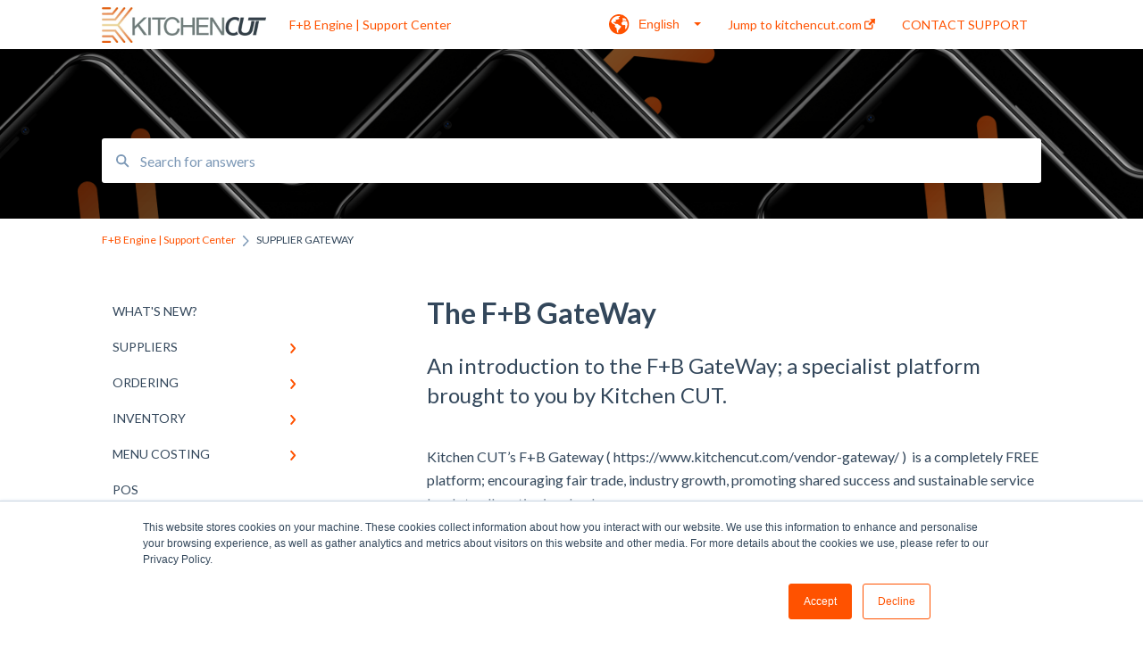

--- FILE ---
content_type: text/html; charset=UTF-8
request_url: https://support.kitchencut.com/migrated/the-gateway
body_size: 10389
content:
<!doctype html><html lang="en"><head>
    
      <meta name="robots" content="noindex, nofollow">
    
    <meta charset="utf-8">
    
    <title>
      The F+B GateWay
    </title>
    
    <meta name="description" content="An introduction to the F+B GateWay; a specialist platform brought to you by Kitchen CUT. ">
    <meta name="viewport" content="width=device-width, initial-scale=1">

    <script src="/hs/hsstatic/jquery-libs/static-1.1/jquery/jquery-1.7.1.js"></script>
<script>hsjQuery = window['jQuery'];</script>
    <meta property="og:description" content="An introduction to the F+B GateWay; a specialist platform brought to you by Kitchen CUT. ">
    <meta property="og:title" content="The F+B GateWay">
    <meta name="twitter:description" content="An introduction to the F+B GateWay; a specialist platform brought to you by Kitchen CUT. ">
    <meta name="twitter:title" content="The F+B GateWay">

    

    
    <link rel="stylesheet" href="/hs/hsstatic/ContentIcons/static-1.198/fontawesome/5.0.10/css/fontawesome-all.min.css">
<style>
a.cta_button{-moz-box-sizing:content-box !important;-webkit-box-sizing:content-box !important;box-sizing:content-box !important;vertical-align:middle}.hs-breadcrumb-menu{list-style-type:none;margin:0px 0px 0px 0px;padding:0px 0px 0px 0px}.hs-breadcrumb-menu-item{float:left;padding:10px 0px 10px 10px}.hs-breadcrumb-menu-divider:before{content:'›';padding-left:10px}.hs-featured-image-link{border:0}.hs-featured-image{float:right;margin:0 0 20px 20px;max-width:50%}@media (max-width: 568px){.hs-featured-image{float:none;margin:0;width:100%;max-width:100%}}.hs-screen-reader-text{clip:rect(1px, 1px, 1px, 1px);height:1px;overflow:hidden;position:absolute !important;width:1px}
</style>

<style>
  @font-face {
    font-family: "Lato";
    font-weight: 400;
    font-style: normal;
    font-display: swap;
    src: url("/_hcms/googlefonts/Lato/regular.woff2") format("woff2"), url("/_hcms/googlefonts/Lato/regular.woff") format("woff");
  }
  @font-face {
    font-family: "Lato";
    font-weight: 700;
    font-style: normal;
    font-display: swap;
    src: url("/_hcms/googlefonts/Lato/700.woff2") format("woff2"), url("/_hcms/googlefonts/Lato/700.woff") format("woff");
  }
</style>

    

    
<!--  Added by GoogleAnalytics integration -->
<script>
var _hsp = window._hsp = window._hsp || [];
_hsp.push(['addPrivacyConsentListener', function(consent) { if (consent.allowed || (consent.categories && consent.categories.analytics)) {
  (function(i,s,o,g,r,a,m){i['GoogleAnalyticsObject']=r;i[r]=i[r]||function(){
  (i[r].q=i[r].q||[]).push(arguments)},i[r].l=1*new Date();a=s.createElement(o),
  m=s.getElementsByTagName(o)[0];a.async=1;a.src=g;m.parentNode.insertBefore(a,m)
})(window,document,'script','//www.google-analytics.com/analytics.js','ga');
  ga('create','UA-92905746-1','auto');
  ga('send','pageview');
}}]);
</script>

<!-- /Added by GoogleAnalytics integration -->

    <link rel="canonical" href="https://support.kitchencut.com/migrated/the-gateway">


<meta property="og:url" content="https://support.kitchencut.com/migrated/the-gateway">
<meta http-equiv="content-language" content="en">



    
      <link rel="shortcut icon" href="https://support.kitchencut.com/hubfs/favicon.png">
    
    <link href="//7052064.fs1.hubspotusercontent-na1.net/hubfs/7052064/hub_generated/template_assets/DEFAULT_ASSET/1767118688459/template_main.css" rel="stylesheet">
    <link href="//7052064.fs1.hubspotusercontent-na1.net/hubfs/7052064/hub_generated/template_assets/DEFAULT_ASSET/1767118684047/template__support-form.min.css" rel="stylesheet">
    <script type="text/javascript" src="//7052064.fs1.hubspotusercontent-na1.net/hubfs/7052064/hub_generated/template_assets/DEFAULT_ASSET/1767118686460/template_kbdom.min.js"></script>
    <style type="text/css" data-preview-theme="true">
      .kb-article, .kb-search__suggestions__article-content, .kb-search-results__description {
        font-family: 'Lato';
      }
      h1, h2, h3, h3 a, h4, h4 a, h5, h6, .kb__text-link, .kb__text-link-small, .kb-header, .kb-sticky-footer,
      .kb-search__suggestions__article-title, .kb-search-results__title,
      #hs_form_target_kb_support_form input.hs-button, #hs_form_target_kb_support_form label, input, select, textarea, #hs_form_target_kb_support_form .hs-field-desc, #hs_form_target_kb_support_form .hs-richtext p {
        font-family: 'Lato';
      }
      a,
      .kb-search__suggestions__breadcrumb,
      .kb-header__nav .kbui-dropdown__link {
        color: #ff5200;
      }
      .kb-header,
      .kb-header a,
      .kb-header button.kb-button--link {
        color: #ff5200;
      }
      .kb-header svg * {
        fill: #ff5200;
      }
      .kb-search-section {
        background-color: #ffffff;
      }
      .kb-search-section__title {
        color: #ffffff;
      }
      .kb-search-section-with-image {
        background-image: url(https://support.kitchencut.com/hubfs/kitchencut.com-mobile.png);
        background-size: cover;
        color: #ffffff;
        position: relative;
      }
      .kb-search-section-with-gradient {
        background-color: ;
        background-image: linear-gradient(180deg, #ffffff 0%, transparent 97%);
      }
      .kb-mobile-search-section {
        background-color: #ffffff;
      }
      .kb-search__suggestions a:hover,
      .kb-search__suggestions a:focus,
      .kb-category-menu li.active > a,
      .kb-category-menu li > a:hover {
        background-color: rgba(255, 82, 0, .1);
      }
      .kb-theme--cards .kb-category-menu li.active > a,
      .kb-theme--cards .kb-category-menu li > a:hover {
        background-color: transparent;
      }
      .kb-breadcrumbs > ol > li > span,
      .kb-breadcrumbs > ol > li > a > span,
      .kb-breadcrumbs > .kb-breadcrumbs__mobile-back a {
        font-family: 'Lato';
      }
      .kb-breadcrumbs__arrow--left * {
        fill: #ff5200
      }
      .kb-sidebar .kb-category-menu a,
      .kb-mobile-menu .kb-mobile-menu__current-page,
      .kb-mobile-menu ul > li > a {
        font-family: 'Lato';
      }
      .kb-header__logo img {
        max-height: 40px;
      }
      .kb-footer__logo img {
        max-height: 24px;
      }
      /* SVG SUPPORT */
      .kb-header__logo img[src$=".svg"] {
        height: 40px;
      }
      .kb-footer__logo img[src$=".svg"] {
        height: 24px;
      }
      /* MOBILE STYLES */
      .kb-mobile-menu,
      .kb-mobile-search__bar {
        background-color: #ffffff;
      }
      .kb-mobile-menu a,
      .kb-mobile-menu__current-page,
      .kb-mobile-search__input,
      .kb-search--open .kb-mobile-search__input {
        color: #111111
      }
      .kb-mobile-search__input::-webkit-input-placeholder {
        color: #111111
      }
      .kb-mobile-search__input::-moz-placeholder {
        color: #111111
      }
      .kb-mobile-search__input:-ms-input-placeholder {
        color: #111111
      }
      .kb-mobile-search__input:-moz-placeholder {
        color: #111111
      }
      .kb-mobile-search__mag * {
        fill: #111111
      }
      .kb-mobile-menu__arrow *,
      .kb-mobile-search__close * {
        stroke: #111111
      }
      @media (max-width: 767px) {
        .kb-header__nav {
          background-color: #ffffff
        }
        .kb-header,
        .kb-header a {
          color: #111111;
        }
        .kb-header svg * {
          fill: #111111;
        }
        .kb-theme--content.kb-page--index .kb-header__nav-toggle svg *,
        .kb-theme--content.kb-page--index .kb-header__nav-close svg *,
        .kb-theme--tiles.kb-page--index .kb-header__nav-toggle svg *,
        .kb-theme--tiles.kb-page--index .kb-header__nav-close svg *,
        .kb-theme--minimal .kb-header__nav-toggle svg *,
        .kb-theme--minimal .kb-header__nav-close svg *,
        .kb-theme--cards .kb-header__nav-toggle svg *,
        .kb-theme--cards .kb-header__nav-close svg *,
        .kb-theme--default .kb-header__nav-toggle svg *,
        .kb-theme--default .kb-header__nav-close svg * {
          fill: #ff5200;
        }
      }
    </style>
  <meta name="generator" content="HubSpot"></head>
  <body class="kb-theme--cards ">
    <header>
      
      
  

  

  

  <div class="kb-header" data-preview-id="kb-header">
    <div class="kb-header-inner" id="kb-header">
      <div class="kb-header__logo">
        
          <a href="https://support.kitchencut.com">
            <img src="https://support.kitchencut.com/hs-fs/hubfs/KC-H-18.jpg?height=120&amp;name=KC-H-18.jpg" alt="company logo">
          </a>
        
      </div>
      <a class="kb-header__title" href="/migrated">
        F+B Engine | Support Center
      </a>
      <nav id="kb-header__nav" class="kb-header__nav" role="navigation">
        <ul>
          
            <div class="kb-header__lang-switcher-container">
              <button class="kb-header__lang-switcher-toggle kb-button--link" data-kbui-dropdown-contents="lang-switcher">
                <div class="kb-header__lang-switcher-inner">
                  <div class="kb-header__lang-switcher-icon">
                    
    <svg width="23" height="23" xmlns="http://www.w3.org/2000/svg" xmlns:xlink="http://www.w3.org/1999/xlink">
      <g fill-rule="evenodd">
        <path d="M18.6 17.07a3.86 3.86 0 01-.5-2.35c.07-.45.24-.89.28-1.34.04-.46-.08-.97-.46-1.23-.8-.56-2 .43-2.84-.07a1.85 1.85 0 01-.58-.67c-.23-.4-.47-.8-.52-1.25-.05-.45.15-.96.57-1.12.1-.05.22-.07.3-.14.16-.13.14-.38.2-.58.14-.51.76-.69 1.3-.78.5-.08 1-.17 1.5-.11.78.09 1.54.5 2.29.67a9.49 9.49 0 01-1.53 8.97m-5.54-2.26c-.34.46-.82.81-1.14 1.3-.2.3-.34.67-.6.94-.21.22-.5.37-.72.59-.37.37-.5.93-.45 1.46.05.52.25 1.02.45 1.5v.02a9.53 9.53 0 01-1.5-.22c-.28-1.34-.5-2.7-.64-4.07-.03-.27-.06-.55-.18-.8-.42-.75-1.71-.92-1.78-1.78-.03-.36.18-.68.3-1.01.1-.34.07-.8-.26-.93l-.3-.07c-.34-.1-.5-.47-.75-.71-.31-.3-.84-.01-1.2-.24-.36-.23-.49-.65-.84-.87-.36-.23-.67-.74-.37-1.03-.36 0-.7-.13-1-.33A9.4 9.4 0 019.5 1.87c.06.03.1.06.17.08.43.15.9 0 1.35-.08.45-.06 1 0 1.22.4.05.1.08.23.06.34-.08.39-.6.45-.97.6-.33.13-.6.4-.73.74.28.08.57.16.78.36.2.2.31.53.15.77-.16.25-.5.28-.8.33-.88.17-1.72.8-2.59.57-.2-.06-.39-.16-.6-.15-.2 0-.42.2-.36.39.47.23 1.03.71.76 1.17-.16.28-.6.36-.7.67-.1.29.03.75-.27.78-.1 0-.2-.07-.29-.13a1.4 1.4 0 00-1.55-.01c-.1.07-.2.16-.24.28-.1.3.23.59.54.66.31.08.66.06.93.23.4.25.53.86.98.96.26.06.51-.07.76-.13.74-.2 1.51.17 2.13.62.61.45 1.17 1.01 1.87 1.3.4.17.86.26 1.12.6.36.44.19 1.12-.15 1.59m1.91-8.54c.23-.34.93-.4.8-.79-.4-.05-.69-.53-.56-.91a.74.74 0 011-.4c.22.12.35.34.55.5.19.14.5.2.65.01.06-.08.08-.19.1-.3 0-.06.03-.12.04-.19l.33.3a9.5 9.5 0 011.7 2.34c-.4.14-.84.26-1.25.16-.37-.1-.7-.35-1.07-.37-.33-.03-.65.12-.95.25-.3.14-.64.25-.96.16-.32-.1-.56-.49-.38-.76m7.35 3.92l-.07-.54-.06-.4a12 12 0 00-.15-.7l-.04-.17a11.3 11.3 0 00-1.53-3.43l-.07-.1a11.33 11.33 0 00-1.31-1.57A11.11 11.11 0 009.53.14L9.19.2a11.7 11.7 0 00-2.84.91l-.22.1a9.2 9.2 0 00-1.31.8c-.17.1-.33.23-.49.35l-.3.24A10.77 10.77 0 002 4.83l-.1.12c-.39.59-.72 1.21-1 1.86v.02a11.11 11.11 0 008.62 15.4 13.47 13.47 0 001.7.13 11.1 11.1 0 007.89-3.26 11.74 11.74 0 001.11-1.32l.05-.06.5-.74.08-.14.38-.72.1-.22a13.39 13.39 0 00.62-1.63l.11-.44c.05-.19.1-.37.13-.55l.09-.6.05-.43a10.92 10.92 0 000-2.06" id="a" />
      </g>
    </svg>
  
                  </div>
                  <div class="kb-header__lang-switcher__selected-lang">
                    
    English
  
                  </div>
                  <div class="kb-header__lang-switcher__caret"></div>
                </div>
              </button>
              <div class="kbui-dropdown-contents" data-kbui-dropdown-name="lang-switcher">
                <div class="kb-header__langs-dropdown">
                  <ul>
                    
                      
                    
                      
                        <li>
                          <a href="https://support.kitchencut.com/fr/migrated" class="kbui-dropdown__link">
                            <div class="kb-header__langs-dropdown__link-content">
                              
    Français
  
                            </div>
                          </a>
                        </li>
                      
                    
                  </ul>
                </div>
              </div>
            </div>
          
          
            
<li class="kb-header__company-website-link">
  <a href="//kitchencut.com" target="_blank" rel="noopener">
    Jump to kitchencut.com
    <svg width="12" height="12" xmlns="http://www.w3.org/2000/svg">
      <path d="M8.11 10.223V7.0472l1.308-1.3077v4.4835c0 .9323-.7628 1.6952-1.6953 1.6952H1.6952C.7628 11.9182 0 11.1553 0 10.223V4.1955C0 3.2628.7628 2.5 1.6952 2.5h4.4833L4.8707 3.8082H1.6952c-.2099 0-.3872.1771-.3872.3873v6.0275c0 .2098.1773.387.3872.387h6.0275c.21 0 .3873-.1772.3873-.387zM5.9428.4417L12.0137 0l-.442 6.0708L9.6368 4.136 6.0925 7.68 4.3333 5.9207l3.544-3.5442L5.9428.4417z" fill="#ff5200" />
    </svg>
  </a>
</li>

          
          
            
  <li class="kb-header__support-form-link"><a href="/migrated/kb-tickets/new">CONTACT SUPPORT</a></li>

          
          
          
        </ul>
      </nav>
      
        <nav id="kb-header__langs-nav" class="kb-header__nav kb-header__langs-nav" role="navigation">
          <ul>
            
              
            
              
                <li>
                  <a href="https://support.kitchencut.com/fr/migrated">
    Français
  </a>
                </li>
              
            
          </ul>
        </nav>
      
      <div class="kb-header__nav-controls-container">
        <button id="kb-header__close-target" class="kb-header__nav-close" role="button" aria-label="Close main navigation menu" aria-controls="kb-header__nav kb-header__langs-nav">
          <span class="kb-icon close" aria-hidden="true">
            <svg width="16" height="17" xmlns="http://www.w3.org/2000/svg">
              <g fill="#2D3E50" fill-rule="nonzero">
                <path d="M15.07107 1.42893c.59587.59588.88893 1.23239.0505 2.07081L2.99975 15.62158c-.83842.83842-1.48089.5394-2.0708-.05051C.33305 14.97519.04 14.33868.87841 13.50026L13.00026 1.37842c.83842-.83842 1.48089-.5394 2.0708.05051z" />
                <path d="M15.07107 15.57107c-.59588.59587-1.23239.88893-2.07081.0505L.87842 3.49975C.04 2.66132.33902 2.01885.92893 1.42894 1.52481.83305 2.16132.54 2.99974 1.37841l12.12184 12.12184c.83842.83842.5394 1.48089-.05051 2.0708z" />
              </g>
            </svg>
          </span>
        </button>
        
          <button id="kb-header__langs-nav-target" class="kb-header__nav-toggle" role="button" aria-controls="kb-header__langs-nav">
            <span class="kb-icon langs">
              
    <svg width="23" height="23" xmlns="http://www.w3.org/2000/svg" xmlns:xlink="http://www.w3.org/1999/xlink">
      <g fill-rule="evenodd">
        <path d="M18.6 17.07a3.86 3.86 0 01-.5-2.35c.07-.45.24-.89.28-1.34.04-.46-.08-.97-.46-1.23-.8-.56-2 .43-2.84-.07a1.85 1.85 0 01-.58-.67c-.23-.4-.47-.8-.52-1.25-.05-.45.15-.96.57-1.12.1-.05.22-.07.3-.14.16-.13.14-.38.2-.58.14-.51.76-.69 1.3-.78.5-.08 1-.17 1.5-.11.78.09 1.54.5 2.29.67a9.49 9.49 0 01-1.53 8.97m-5.54-2.26c-.34.46-.82.81-1.14 1.3-.2.3-.34.67-.6.94-.21.22-.5.37-.72.59-.37.37-.5.93-.45 1.46.05.52.25 1.02.45 1.5v.02a9.53 9.53 0 01-1.5-.22c-.28-1.34-.5-2.7-.64-4.07-.03-.27-.06-.55-.18-.8-.42-.75-1.71-.92-1.78-1.78-.03-.36.18-.68.3-1.01.1-.34.07-.8-.26-.93l-.3-.07c-.34-.1-.5-.47-.75-.71-.31-.3-.84-.01-1.2-.24-.36-.23-.49-.65-.84-.87-.36-.23-.67-.74-.37-1.03-.36 0-.7-.13-1-.33A9.4 9.4 0 019.5 1.87c.06.03.1.06.17.08.43.15.9 0 1.35-.08.45-.06 1 0 1.22.4.05.1.08.23.06.34-.08.39-.6.45-.97.6-.33.13-.6.4-.73.74.28.08.57.16.78.36.2.2.31.53.15.77-.16.25-.5.28-.8.33-.88.17-1.72.8-2.59.57-.2-.06-.39-.16-.6-.15-.2 0-.42.2-.36.39.47.23 1.03.71.76 1.17-.16.28-.6.36-.7.67-.1.29.03.75-.27.78-.1 0-.2-.07-.29-.13a1.4 1.4 0 00-1.55-.01c-.1.07-.2.16-.24.28-.1.3.23.59.54.66.31.08.66.06.93.23.4.25.53.86.98.96.26.06.51-.07.76-.13.74-.2 1.51.17 2.13.62.61.45 1.17 1.01 1.87 1.3.4.17.86.26 1.12.6.36.44.19 1.12-.15 1.59m1.91-8.54c.23-.34.93-.4.8-.79-.4-.05-.69-.53-.56-.91a.74.74 0 011-.4c.22.12.35.34.55.5.19.14.5.2.65.01.06-.08.08-.19.1-.3 0-.06.03-.12.04-.19l.33.3a9.5 9.5 0 011.7 2.34c-.4.14-.84.26-1.25.16-.37-.1-.7-.35-1.07-.37-.33-.03-.65.12-.95.25-.3.14-.64.25-.96.16-.32-.1-.56-.49-.38-.76m7.35 3.92l-.07-.54-.06-.4a12 12 0 00-.15-.7l-.04-.17a11.3 11.3 0 00-1.53-3.43l-.07-.1a11.33 11.33 0 00-1.31-1.57A11.11 11.11 0 009.53.14L9.19.2a11.7 11.7 0 00-2.84.91l-.22.1a9.2 9.2 0 00-1.31.8c-.17.1-.33.23-.49.35l-.3.24A10.77 10.77 0 002 4.83l-.1.12c-.39.59-.72 1.21-1 1.86v.02a11.11 11.11 0 008.62 15.4 13.47 13.47 0 001.7.13 11.1 11.1 0 007.89-3.26 11.74 11.74 0 001.11-1.32l.05-.06.5-.74.08-.14.38-.72.1-.22a13.39 13.39 0 00.62-1.63l.11-.44c.05-.19.1-.37.13-.55l.09-.6.05-.43a10.92 10.92 0 000-2.06" id="a" />
      </g>
    </svg>
  
            </span>
          </button>
        
        <button id="kb-header__main-nav-target" class="kb-header__nav-toggle" role="button" aria-label="Open main navigation menu" aria-controls="kb-header__nav">
          <span class="kb-icon menu">
            <svg width="25" height="17" xmlns="http://www.w3.org/2000/svg">
              <g fill="#2D3E50" fill-rule="nonzero">
                <path d="M24.56897 2.295c0 .85-.2931 1.513-1.72414 1.513H2.15517C.72414 3.808.43103 3.1365.43103 2.295c0-.85.2931-1.513 1.72414-1.513h20.68966c1.43103 0 1.72414.6715 1.72414 1.513zM24.56897 8.8315c0 .85-.2931 1.513-1.72414 1.513H2.15517c-1.43103 0-1.72414-.6715-1.72414-1.513 0-.85.2931-1.513 1.72414-1.513h20.68966c1.43103 0 1.72414.6715 1.72414 1.513zM24.56897 15.3595c0 .85-.2931 1.513-1.72414 1.513H2.15517c-1.43103 0-1.72414-.6715-1.72414-1.513 0-.85.2931-1.513 1.72414-1.513h20.68966c1.43103 0 1.72414.6715 1.72414 1.513z" />
              </g>
            </svg>
          </span>
        </button>
    </div>
    </div>
  </div>
  <!-- Mobile Menu -->
  <div class="kb-mobile-search-section">
    <div class="kb-mobile-header">
      <div class="kb-mobile-menu">
        <div class="kb-mobile-menu__current-page">
          
            
              
            
          
            
              
            
          
            
              
            
          
            
              
            
          
            
              
            
          
            
              
            
          
            
              
            
          
            
              
            
          
            
              
            
          
            
              
            
          
            
              
            
          
            
              
            
          
            
              
              SUPPLIER GATEWAY
              
            
          
            
              
            
          
            
              
            
          
            
              
            
          
          <svg class="kb-mobile-menu__arrow" width="12" height="7" xmlns="http://www.w3.org/2000/svg">
            <path d="M10.6817 1.6816l-4.5364 4-4.5364-3.9315" stroke="#00A38D" stroke-width="2" fill="none" fill-rule="evenodd" stroke-linecap="round" stroke-linejoin="round" />
          </svg>
        </div>
        <ul>
          
          <li>
            
            
            <a href="/migrated/whats-new">
              WHAT'S NEW?
            </a>
            <ul>
              
            </ul>
          </li>
          
          <li>
            
            
            <a href="/migrated/suppliers">
              SUPPLIERS 
            </a>
            <ul>
              
              
              
              <li>
                <a href="/migrated/suppliers#products">
                  Products
                </a>
              </li>
              
              
              
              <li>
                <a href="/migrated/suppliers#connections">
                  Connections
                </a>
              </li>
              
              
              
              <li>
                <a href="/migrated/suppliers#pricelists">
                  Pricelists
                </a>
              </li>
              
            </ul>
          </li>
          
          <li>
            
            
            <a href="/migrated/ordering">
              ORDERING
            </a>
            <ul>
              
              
              
              <li>
                <a href="/migrated/ordering#suppliers">
                  Suppliers
                </a>
              </li>
              
              
              
              <li>
                <a href="/migrated/ordering#placing-orders">
                  Placing Orders
                </a>
              </li>
              
              
              
              <li>
                <a href="/migrated/ordering#deliveries">
                  Deliveries
                </a>
              </li>
              
              
              
              <li>
                <a href="/migrated/ordering#par-levels">
                  PAR Levels
                </a>
              </li>
              
              
              
              <li>
                <a href="/migrated/ordering#lists">
                  Lists
                </a>
              </li>
              
            </ul>
          </li>
          
          <li>
            
            
            <a href="/migrated/inventory">
              INVENTORY
            </a>
            <ul>
              
              
              
              <li>
                <a href="/migrated/inventory#stock-take-video-series">
                  Stock Take Video Series
                </a>
              </li>
              
              
              
              <li>
                <a href="/migrated/inventory#stock-taking">
                  Stock Taking
                </a>
              </li>
              
              
              
              <li>
                <a href="/migrated/inventory#transfers">
                  Transfers
                </a>
              </li>
              
              
              
              <li>
                <a href="/migrated/inventory#waste">
                  Waste
                </a>
              </li>
              
              
              
              <li>
                <a href="/migrated/inventory#reporting">
                  Reporting
                </a>
              </li>
              
            </ul>
          </li>
          
          <li>
            
            
            <a href="/migrated/menu-costing">
              MENU COSTING
            </a>
            <ul>
              
              
              
              <li>
                <a href="/migrated/menu-costing#recipes">
                  Recipes
                </a>
              </li>
              
              
              
              <li>
                <a href="/migrated/menu-costing#menus">
                  Menus
                </a>
              </li>
              
              
              
              <li>
                <a href="/migrated/menu-costing#video-guides">
                  Video guides
                </a>
              </li>
              
            </ul>
          </li>
          
          <li>
            
            
            <a href="/migrated/pos">
              POS
            </a>
            <ul>
              
            </ul>
          </li>
          
          <li>
            
            
            <a href="/migrated/ecommerce">
              ECOMMERCE
            </a>
            <ul>
              
              
              
              <li>
                <a href="/migrated/ecommerce#digital-menus">
                  Digital Menus
                </a>
              </li>
              
            </ul>
          </li>
          
          <li>
            
            
            <a href="/migrated/revenue">
              REVENUE
            </a>
            <ul>
              
              
              
              <li>
                <a href="/migrated/revenue#reports">
                  Reports
                </a>
              </li>
              
            </ul>
          </li>
          
          <li>
            
            
            <a href="/migrated/accounting">
              ACCOUNTING
            </a>
            <ul>
              
              
              
              <li>
                <a href="/migrated/accounting#accountancy-package-integrations">
                  Accountancy package integrations 
                </a>
              </li>
              
            </ul>
          </li>
          
          <li>
            
            
            <a href="/migrated/team">
              TEAM
            </a>
            <ul>
              
            </ul>
          </li>
          
          <li>
            
            
            <a href="/migrated/settings">
              SETTINGS
            </a>
            <ul>
              
              
              
              <li>
                <a href="/migrated/settings#business">
                  Business
                </a>
              </li>
              
              
              
              <li>
                <a href="/migrated/settings#menu-costing">
                  Menu Costing
                </a>
              </li>
              
              
              
              <li>
                <a href="/migrated/settings#team">
                  Team
                </a>
              </li>
              
            </ul>
          </li>
          
          <li>
            
            
            <a href="/migrated/other-information">
              OTHER INFORMATION
            </a>
            <ul>
              
            </ul>
          </li>
          
          <li class="active open">
            
            
            <a href="/migrated/supplier-gateway">
              SUPPLIER GATEWAY
            </a>
            <ul>
              
              
              
              <li>
                <a href="/migrated/supplier-gateway#creating-and-submitting-price-files-to-customers">
                  Creating and Submitting Price Files to Customers
                </a>
              </li>
              
              
              
              <li>
                <a href="/migrated/supplier-gateway#supplier-invoicing">
                  Supplier Invoicing 
                </a>
              </li>
              
              
              
              <li>
                <a href="/migrated/supplier-gateway#getting-started-with-the-supplier-gateway">
                  Getting Started with the Supplier Gateway
                </a>
              </li>
              
              
              
              <li>
                <a href="/migrated/supplier-gateway#sending-price-files-to-customers">
                  Sending price files to customers
                </a>
              </li>
              
            </ul>
          </li>
          
          <li>
            
            
            <a href="/migrated/education-users">
              EDUCATION USERS
            </a>
            <ul>
              
            </ul>
          </li>
          
          <li>
            
            
            <a href="/migrated/central-production-unit-cpu">
              CENTRAL PRODUCTION UNIT (CPU)
            </a>
            <ul>
              
              
              
              <li>
                <a href="/migrated/central-production-unit-cpu#cpu-products">
                  CPU Products
                </a>
              </li>
              
              
              
              <li>
                <a href="/migrated/central-production-unit-cpu#cpu-production-lists">
                  CPU Production lists
                </a>
              </li>
              
              
              
              <li>
                <a href="/migrated/central-production-unit-cpu#cpu-as-a-supplier">
                  CPU as a supplier
                </a>
              </li>
              
            </ul>
          </li>
          
          <li>
            
            
            <a href="/migrated/kc-lite">
              KC Lite
            </a>
            <ul>
              
              
              
              <li>
                <a href="/migrated/kc-lite#getting-started">
                  Getting Started
                </a>
              </li>
              
              
              
              <li>
                <a href="/migrated/kc-lite#products">
                  Products
                </a>
              </li>
              
              
              
              <li>
                <a href="/migrated/kc-lite#menu-costing">
                  Menu Costing
                </a>
              </li>
              
              
              
              <li>
                <a href="/migrated/kc-lite#inventory">
                  Inventory
                </a>
              </li>
              
            </ul>
          </li>
          
        </ul>
      </div>
      <div class="kb-mobile-search kb-search" kb-language-tag="en" kb-group-id="10621800259">
        <div class="kb-mobile-search__placeholder"></div>
        <div class="kb-mobile-search__box">
          <div class="kb-mobile-search__bar">
            <svg class="kb-mobile-search__mag" width="15" height="15" xmlns="http://www.w3.org/2000/svg">
              <path d="M14.02 12.672l-3.64-3.64a5.687 5.687 0 0 0 1.06-3.312A5.726 5.726 0 0 0 5.72 0 5.726 5.726 0 0 0 0 5.72a5.726 5.726 0 0 0 5.72 5.72 5.687 5.687 0 0 0 3.311-1.06l3.641 3.64a.95.95 0 0 0 1.348 0 .953.953 0 0 0 0-1.348zm-8.3-3.139a3.813 3.813 0 1 1 0-7.626 3.813 3.813 0 0 1 0 7.626z" fill="#4A4A4A" fill-rule="evenodd" />
            </svg>
            <form action="/migrated/kb-search-results">
              <input type="text" class="kb-mobile-search__input kb-search__input" name="term" autocomplete="off" placeholder="Search for answers">
              <input type="hidden" name="ref" value="41361029334">
            </form>
            <svg class="kb-mobile-search__close" width="14" height="14" xmlns="http://www.w3.org/2000/svg">
              <g stroke="#4A4A4A" stroke-width="2" fill="none" fill-rule="evenodd" stroke-linecap="round" stroke-linejoin="round">
                <path d="M1 12.314L12.314 1M12.314 12.314L1 1" />
              </g>
            </svg>
          </div>
          <ul class="kb-search__suggestions"></ul>
        </div>
      </div>
    </div>
  </div>

  <script>
    kbDom.whenReady(function() {
          // Mobile Nav Menu
          var mobileToggle = function() {
            var navMenuOpen = document.getElementById('kb-header__main-nav-target');
            var langNavOpen = document.getElementById('kb-header__langs-nav-target');
            var navClose = document.getElementById('kb-header__close-target');

            navMenuOpen.addEventListener('click',function() {
              document.body.classList.toggle('kb-header__main-nav-open');
            });

            if (langNavOpen) {
            langNavOpen.addEventListener('click',function() {
              document.body.classList.toggle('kb-header__lang-nav-open');
            });
            }

            navClose.addEventListener('click',function() {
              document.body.classList.remove('kb-header__main-nav-open');
              document.body.classList.remove('kb-header__lang-nav-open');
            });

          };
          window.addEventListener('click', mobileToggle);
          mobileToggle();

      kbDom.initDropdown(document.querySelector('[data-kbui-dropdown-contents="lang-switcher"]'))

      // Mobile Cat Menu
      document.querySelector('.kb-mobile-menu__current-page').addEventListener('click',function() {
        document.querySelector('.kb-mobile-header').classList.toggle('menu-open');
      });
      document.querySelector('.kb-mobile-search__mag').addEventListener('click',function() {
        document.querySelector('.kb-mobile-header').classList.toggle('search-open');
        if (document.querySelector('.kb-mobile-header').classList.contains('search-open')) {
          document.querySelector('.kb-mobile-search__input').focus();
        }
      });
      document.querySelector('.kb-mobile-search__close').addEventListener('click',function() {
        document.querySelector('.kb-mobile-header').classList.remove('search-open');
      });
    });
  </script>
      
<div class="kb-search-section kb-search-section--narrow kb-search-section-with-image  ">
  <div class="kb-search-section__content content-container">
    <div class="kb-search" kb-language-tag="en" kb-group-id="10621800259">
      <div class="kb-search__placeholder"></div>
      <div class="kb-search__box">
        <div class="kb-search__bar">
          <svg class="kb-search__mag" width="15" height="15" xmlns="http://www.w3.org/2000/svg">
            <path d="M14.02 12.672l-3.64-3.64a5.687 5.687 0 0 0 1.06-3.312A5.726 5.726 0 0 0 5.72 0 5.726 5.726 0 0 0 0 5.72a5.726 5.726 0 0 0 5.72 5.72 5.687 5.687 0 0 0 3.311-1.06l3.641 3.64a.95.95 0 0 0 1.348 0 .953.953 0 0 0 0-1.348zm-8.3-3.139a3.813 3.813 0 1 1 0-7.626 3.813 3.813 0 0 1 0 7.626z" fill="#4A4A4A" fill-rule="evenodd" />
          </svg>
          <form action="/migrated/kb-search-results">
            <input type="text" class="kb-search__input" name="term" autocomplete="off" placeholder="Search for answers" required>
          </form>
          <svg class="kb-search__close" width="14" height="14" xmlns="http://www.w3.org/2000/svg">
            <g stroke="#4A4A4A" stroke-width="2" fill="none" fill-rule="evenodd" stroke-linecap="round" stroke-linejoin="round">
              <path d="M1 12.314L12.314 1M12.314 12.314L1 1" />
            </g>
          </svg>
        </div>
        <ul class="kb-search__suggestions"></ul>
      </div>
    </div>
  </div>
</div>
      
    </header>
    <main data-preview-id="kb-article-main">
      
<div class="content-container-outer">
  <div class="content-container">
    
<div class="kb-breadcrumbs">
  <div class="kb-breadcrumbs__mobile-back">
    <svg class="kb-breadcrumbs__arrow kb-breadcrumbs__arrow--left" width="7" height="12" xmlns="http://www.w3.org/2000/svg">
      <path d="M.055 5.7194c.018-.045.0518-.0835.0795-.125.0166-.0255.0322-.052.0489-.0775.007-.011.0116-.024.0216-.034L5.2426.2328c.2877-.3.7662-.3115 1.0685-.026a.7468.7468 0 0 1 .0262 1.0605L1.7954 6l4.5419 4.733a.7462.7462 0 0 1-.0262 1.0601.7563.7563 0 0 1-.5214.207.7568.7568 0 0 1-.547-.2325L.205 6.5174c-.01-.0105-.0146-.023-.0216-.0345-.0167-.025-.0323-.0515-.0489-.077-.0277-.0415-.0615-.08-.0796-.125-.0186-.0455-.0222-.0935-.0312-.141C.0147 6.0934 0 6.0474 0 5.9999c0-.047.0146-.093.0237-.1395.009-.0475.0126-.096.0312-.141" fill="#7C98B6" fill-rule="evenodd" />
    </svg>
    <a href="/migrated">Back to home</a>
  </div>
  <ol itemscope itemtype="http://schema.org/BreadcrumbList">
    <li itemprop="itemListElement" itemscope itemtype="http://schema.org/ListItem">
      <a itemprop="item" href="/migrated">
        <span itemprop="name">F+B Engine | Support Center</span>
      </a>
      <meta itemprop="position" content="1">
    </li>
    
      
        
      
        
      
        
      
        
      
        
      
        
      
        
      
        
      
        
      
        
      
        
      
        
      
        
          <svg class="kb-breadcrumbs__arrow kb-breadcrumbs__arrow--right" width="7" height="12" xmlns="http://www.w3.org/2000/svg">
            <path d="M6.4905 5.7194c-.018-.045-.0518-.0835-.0795-.125-.0167-.0255-.0323-.052-.049-.0775-.007-.011-.0115-.024-.0216-.034L1.3028.2328c-.2876-.3-.7662-.3115-1.0684-.026a.7468.7468 0 0 0-.0262 1.0605L4.75 6l-4.542 4.733a.7462.7462 0 0 0 .0263 1.0601.7563.7563 0 0 0 .5213.207.7568.7568 0 0 0 .5471-.2325l5.0376-5.2501c.0101-.0105.0146-.023.0217-.0345.0166-.025.0322-.0515.0489-.077.0277-.0415.0614-.08.0795-.125.0187-.0455.0222-.0935.0313-.141.009-.0465.0237-.0925.0237-.14 0-.047-.0147-.093-.0237-.1395-.009-.0475-.0126-.096-.0313-.141" fill="#7C98B6" fill-rule="evenodd" />
          </svg>
          <li itemprop="itemListElement" itemscope itemtype="http://schema.org/ListItem">
            
              <span itemprop="name">SUPPLIER GATEWAY</span>
            
            <meta itemprop="position" content="2">
          </li>
          
        
      
        
      
        
      
        
      
    
  </ol>
</div>
    <div class="main-body">
      <div class="kb-sidebar">
        
<div class="kb-category-menu">
  <ul>
    
    <li>
        
        
      <a href="/migrated/whats-new">
        <div class="kb-category-menu-option" data-id="66794443675">
          <span class="kb-category-menu-option__color-bar" style="background-color: #ff5200;"></span>
          WHAT'S NEW?
        </div>
        
      </a>
      <ul>
        
      </ul>
    </li>
    
    <li>
        
        
      <a href="/migrated/suppliers">
        <div class="kb-category-menu-option" data-id="14314638196">
          <span class="kb-category-menu-option__color-bar" style="background-color: #ff5200;"></span>
          SUPPLIERS 
        </div>
        
        <div>
          <svg width="12" height="7" xmlns="http://www.w3.org/2000/svg">
            <path d="M10.6817 1.6816l-4.5364 4-4.5364-3.9315" stroke="#ff5200" stroke-width="2" fill="none" fill-rule="evenodd" stroke-linecap="round" stroke-linejoin="round" />
          </svg>
        </div>
        
      </a>
      <ul>
        
        <li data-id="192024760447">
          
          
          <a href="/migrated/suppliers#products">
            <span class="kb-category-menu-option__color-bar" style="background-color: #ff5200;"></span>
            Products
          </a>
        </li>
        
        <li data-id="192024760468">
          
          
          <a href="/migrated/suppliers#connections">
            <span class="kb-category-menu-option__color-bar" style="background-color: #ff5200;"></span>
            Connections
          </a>
        </li>
        
        <li data-id="192024760476">
          
          
          <a href="/migrated/suppliers#pricelists">
            <span class="kb-category-menu-option__color-bar" style="background-color: #ff5200;"></span>
            Pricelists
          </a>
        </li>
        
      </ul>
    </li>
    
    <li>
        
        
      <a href="/migrated/ordering">
        <div class="kb-category-menu-option" data-id="14314638162">
          <span class="kb-category-menu-option__color-bar" style="background-color: #ff5200;"></span>
          ORDERING
        </div>
        
        <div>
          <svg width="12" height="7" xmlns="http://www.w3.org/2000/svg">
            <path d="M10.6817 1.6816l-4.5364 4-4.5364-3.9315" stroke="#ff5200" stroke-width="2" fill="none" fill-rule="evenodd" stroke-linecap="round" stroke-linejoin="round" />
          </svg>
        </div>
        
      </a>
      <ul>
        
        <li data-id="14314638163">
          
          
          <a href="/migrated/ordering#suppliers">
            <span class="kb-category-menu-option__color-bar" style="background-color: #ff5200;"></span>
            Suppliers
          </a>
        </li>
        
        <li data-id="14314638164">
          
          
          <a href="/migrated/ordering#placing-orders">
            <span class="kb-category-menu-option__color-bar" style="background-color: #ff5200;"></span>
            Placing Orders
          </a>
        </li>
        
        <li data-id="14314638166">
          
          
          <a href="/migrated/ordering#deliveries">
            <span class="kb-category-menu-option__color-bar" style="background-color: #ff5200;"></span>
            Deliveries
          </a>
        </li>
        
        <li data-id="192027447641">
          
          
          <a href="/migrated/ordering#par-levels">
            <span class="kb-category-menu-option__color-bar" style="background-color: #ff5200;"></span>
            PAR Levels
          </a>
        </li>
        
        <li data-id="192027447737">
          
          
          <a href="/migrated/ordering#lists">
            <span class="kb-category-menu-option__color-bar" style="background-color: #ff5200;"></span>
            Lists
          </a>
        </li>
        
      </ul>
    </li>
    
    <li>
        
        
      <a href="/migrated/inventory">
        <div class="kb-category-menu-option" data-id="14314638168">
          <span class="kb-category-menu-option__color-bar" style="background-color: #ff5200;"></span>
          INVENTORY
        </div>
        
        <div>
          <svg width="12" height="7" xmlns="http://www.w3.org/2000/svg">
            <path d="M10.6817 1.6816l-4.5364 4-4.5364-3.9315" stroke="#ff5200" stroke-width="2" fill="none" fill-rule="evenodd" stroke-linecap="round" stroke-linejoin="round" />
          </svg>
        </div>
        
      </a>
      <ul>
        
        <li data-id="14314638169">
          
          
          <a href="/migrated/inventory#stock-take-video-series">
            <span class="kb-category-menu-option__color-bar" style="background-color: #ff5200;"></span>
            Stock Take Video Series
          </a>
        </li>
        
        <li data-id="32733137816">
          
          
          <a href="/migrated/inventory#stock-taking">
            <span class="kb-category-menu-option__color-bar" style="background-color: #ff5200;"></span>
            Stock Taking
          </a>
        </li>
        
        <li data-id="14314638170">
          
          
          <a href="/migrated/inventory#transfers">
            <span class="kb-category-menu-option__color-bar" style="background-color: #ff5200;"></span>
            Transfers
          </a>
        </li>
        
        <li data-id="14314638171">
          
          
          <a href="/migrated/inventory#waste">
            <span class="kb-category-menu-option__color-bar" style="background-color: #ff5200;"></span>
            Waste
          </a>
        </li>
        
        <li data-id="14314638172">
          
          
          <a href="/migrated/inventory#reporting">
            <span class="kb-category-menu-option__color-bar" style="background-color: #ff5200;"></span>
            Reporting
          </a>
        </li>
        
      </ul>
    </li>
    
    <li>
        
        
      <a href="/migrated/menu-costing">
        <div class="kb-category-menu-option" data-id="14314638156">
          <span class="kb-category-menu-option__color-bar" style="background-color: #ff5200;"></span>
          MENU COSTING
        </div>
        
        <div>
          <svg width="12" height="7" xmlns="http://www.w3.org/2000/svg">
            <path d="M10.6817 1.6816l-4.5364 4-4.5364-3.9315" stroke="#ff5200" stroke-width="2" fill="none" fill-rule="evenodd" stroke-linecap="round" stroke-linejoin="round" />
          </svg>
        </div>
        
      </a>
      <ul>
        
        <li data-id="14314638159">
          
          
          <a href="/migrated/menu-costing#recipes">
            <span class="kb-category-menu-option__color-bar" style="background-color: #ff5200;"></span>
            Recipes
          </a>
        </li>
        
        <li data-id="14314638160">
          
          
          <a href="/migrated/menu-costing#menus">
            <span class="kb-category-menu-option__color-bar" style="background-color: #ff5200;"></span>
            Menus
          </a>
        </li>
        
        <li data-id="40770409548">
          
          
          <a href="/migrated/menu-costing#video-guides">
            <span class="kb-category-menu-option__color-bar" style="background-color: #ff5200;"></span>
            Video guides
          </a>
        </li>
        
      </ul>
    </li>
    
    <li>
        
        
      <a href="/migrated/pos">
        <div class="kb-category-menu-option" data-id="14314638173">
          <span class="kb-category-menu-option__color-bar" style="background-color: #ff5200;"></span>
          POS
        </div>
        
      </a>
      <ul>
        
      </ul>
    </li>
    
    <li>
        
        
      <a href="/migrated/ecommerce">
        <div class="kb-category-menu-option" data-id="28035228851">
          <span class="kb-category-menu-option__color-bar" style="background-color: #ff5200;"></span>
          ECOMMERCE
        </div>
        
        <div>
          <svg width="12" height="7" xmlns="http://www.w3.org/2000/svg">
            <path d="M10.6817 1.6816l-4.5364 4-4.5364-3.9315" stroke="#ff5200" stroke-width="2" fill="none" fill-rule="evenodd" stroke-linecap="round" stroke-linejoin="round" />
          </svg>
        </div>
        
      </a>
      <ul>
        
        <li data-id="45623594341">
          
          
          <a href="/migrated/ecommerce#digital-menus">
            <span class="kb-category-menu-option__color-bar" style="background-color: #ff5200;"></span>
            Digital Menus
          </a>
        </li>
        
      </ul>
    </li>
    
    <li>
        
        
      <a href="/migrated/revenue">
        <div class="kb-category-menu-option" data-id="33525413792">
          <span class="kb-category-menu-option__color-bar" style="background-color: #ff5200;"></span>
          REVENUE
        </div>
        
        <div>
          <svg width="12" height="7" xmlns="http://www.w3.org/2000/svg">
            <path d="M10.6817 1.6816l-4.5364 4-4.5364-3.9315" stroke="#ff5200" stroke-width="2" fill="none" fill-rule="evenodd" stroke-linecap="round" stroke-linejoin="round" />
          </svg>
        </div>
        
      </a>
      <ul>
        
        <li data-id="33526886122">
          
          
          <a href="/migrated/revenue#reports">
            <span class="kb-category-menu-option__color-bar" style="background-color: #ff5200;"></span>
            Reports
          </a>
        </li>
        
      </ul>
    </li>
    
    <li>
        
        
      <a href="/migrated/accounting">
        <div class="kb-category-menu-option" data-id="14314638177">
          <span class="kb-category-menu-option__color-bar" style="background-color: #ff5200;"></span>
          ACCOUNTING
        </div>
        
        <div>
          <svg width="12" height="7" xmlns="http://www.w3.org/2000/svg">
            <path d="M10.6817 1.6816l-4.5364 4-4.5364-3.9315" stroke="#ff5200" stroke-width="2" fill="none" fill-rule="evenodd" stroke-linecap="round" stroke-linejoin="round" />
          </svg>
        </div>
        
      </a>
      <ul>
        
        <li data-id="40773249644">
          
          
          <a href="/migrated/accounting#accountancy-package-integrations">
            <span class="kb-category-menu-option__color-bar" style="background-color: #ff5200;"></span>
            Accountancy package integrations 
          </a>
        </li>
        
      </ul>
    </li>
    
    <li>
        
        
      <a href="/migrated/team">
        <div class="kb-category-menu-option" data-id="42215630725">
          <span class="kb-category-menu-option__color-bar" style="background-color: #ff5200;"></span>
          TEAM
        </div>
        
      </a>
      <ul>
        
      </ul>
    </li>
    
    <li>
        
        
      <a href="/migrated/settings">
        <div class="kb-category-menu-option" data-id="14314638181">
          <span class="kb-category-menu-option__color-bar" style="background-color: #ff5200;"></span>
          SETTINGS
        </div>
        
        <div>
          <svg width="12" height="7" xmlns="http://www.w3.org/2000/svg">
            <path d="M10.6817 1.6816l-4.5364 4-4.5364-3.9315" stroke="#ff5200" stroke-width="2" fill="none" fill-rule="evenodd" stroke-linecap="round" stroke-linejoin="round" />
          </svg>
        </div>
        
      </a>
      <ul>
        
        <li data-id="14314638182">
          
          
          <a href="/migrated/settings#business">
            <span class="kb-category-menu-option__color-bar" style="background-color: #ff5200;"></span>
            Business
          </a>
        </li>
        
        <li data-id="14314638183">
          
          
          <a href="/migrated/settings#menu-costing">
            <span class="kb-category-menu-option__color-bar" style="background-color: #ff5200;"></span>
            Menu Costing
          </a>
        </li>
        
        <li data-id="156552087986">
          
          
          <a href="/migrated/settings#team">
            <span class="kb-category-menu-option__color-bar" style="background-color: #ff5200;"></span>
            Team
          </a>
        </li>
        
      </ul>
    </li>
    
    <li>
        
        
      <a href="/migrated/other-information">
        <div class="kb-category-menu-option" data-id="14314638188">
          <span class="kb-category-menu-option__color-bar" style="background-color: #ff5200;"></span>
          OTHER INFORMATION
        </div>
        
      </a>
      <ul>
        
      </ul>
    </li>
    
    <li class="open">
        
        
      <a href="/migrated/supplier-gateway">
        <div class="kb-category-menu-option" data-id="14314638194">
          <span class="kb-category-menu-option__color-bar" style="background-color: #ff5200;"></span>
          SUPPLIER GATEWAY
        </div>
        
        <div>
          <svg width="12" height="7" xmlns="http://www.w3.org/2000/svg">
            <path d="M10.6817 1.6816l-4.5364 4-4.5364-3.9315" stroke="#ff5200" stroke-width="2" fill="none" fill-rule="evenodd" stroke-linecap="round" stroke-linejoin="round" />
          </svg>
        </div>
        
      </a>
      <ul>
        
        <li data-id="40954517732">
          
          
          <a href="/migrated/supplier-gateway#creating-and-submitting-price-files-to-customers">
            <span class="kb-category-menu-option__color-bar" style="background-color: #ff5200;"></span>
            Creating and Submitting Price Files to Customers
          </a>
        </li>
        
        <li data-id="41374316784">
          
          
          <a href="/migrated/supplier-gateway#supplier-invoicing">
            <span class="kb-category-menu-option__color-bar" style="background-color: #ff5200;"></span>
            Supplier Invoicing 
          </a>
        </li>
        
        <li data-id="42240972579">
          
          
          <a href="/migrated/supplier-gateway#getting-started-with-the-supplier-gateway">
            <span class="kb-category-menu-option__color-bar" style="background-color: #ff5200;"></span>
            Getting Started with the Supplier Gateway
          </a>
        </li>
        
        <li data-id="42310229649">
          
          
          <a href="/migrated/supplier-gateway#sending-price-files-to-customers">
            <span class="kb-category-menu-option__color-bar" style="background-color: #ff5200;"></span>
            Sending price files to customers
          </a>
        </li>
        
      </ul>
    </li>
    
    <li>
        
        
      <a href="/migrated/education-users">
        <div class="kb-category-menu-option" data-id="36460483384">
          <span class="kb-category-menu-option__color-bar" style="background-color: #ff5200;"></span>
          EDUCATION USERS
        </div>
        
      </a>
      <ul>
        
      </ul>
    </li>
    
    <li>
        
        
      <a href="/migrated/central-production-unit-cpu">
        <div class="kb-category-menu-option" data-id="40725583566">
          <span class="kb-category-menu-option__color-bar" style="background-color: #ff5200;"></span>
          CENTRAL PRODUCTION UNIT (CPU)
        </div>
        
        <div>
          <svg width="12" height="7" xmlns="http://www.w3.org/2000/svg">
            <path d="M10.6817 1.6816l-4.5364 4-4.5364-3.9315" stroke="#ff5200" stroke-width="2" fill="none" fill-rule="evenodd" stroke-linecap="round" stroke-linejoin="round" />
          </svg>
        </div>
        
      </a>
      <ul>
        
        <li data-id="40725278404">
          
          
          <a href="/migrated/central-production-unit-cpu#cpu-products">
            <span class="kb-category-menu-option__color-bar" style="background-color: #ff5200;"></span>
            CPU Products
          </a>
        </li>
        
        <li data-id="40800328253">
          
          
          <a href="/migrated/central-production-unit-cpu#cpu-production-lists">
            <span class="kb-category-menu-option__color-bar" style="background-color: #ff5200;"></span>
            CPU Production lists
          </a>
        </li>
        
        <li data-id="42310229156">
          
          
          <a href="/migrated/central-production-unit-cpu#cpu-as-a-supplier">
            <span class="kb-category-menu-option__color-bar" style="background-color: #ff5200;"></span>
            CPU as a supplier
          </a>
        </li>
        
      </ul>
    </li>
    
    <li>
        
        
      <a href="/migrated/kc-lite">
        <div class="kb-category-menu-option" data-id="192024760426">
          <span class="kb-category-menu-option__color-bar" style="background-color: #ff5200;"></span>
          KC Lite
        </div>
        
        <div>
          <svg width="12" height="7" xmlns="http://www.w3.org/2000/svg">
            <path d="M10.6817 1.6816l-4.5364 4-4.5364-3.9315" stroke="#ff5200" stroke-width="2" fill="none" fill-rule="evenodd" stroke-linecap="round" stroke-linejoin="round" />
          </svg>
        </div>
        
      </a>
      <ul>
        
        <li data-id="192875483172">
          
          
          <a href="/migrated/kc-lite#getting-started">
            <span class="kb-category-menu-option__color-bar" style="background-color: #ff5200;"></span>
            Getting Started
          </a>
        </li>
        
        <li data-id="192744537409">
          
          
          <a href="/migrated/kc-lite#products">
            <span class="kb-category-menu-option__color-bar" style="background-color: #ff5200;"></span>
            Products
          </a>
        </li>
        
        <li data-id="192744537389">
          
          
          <a href="/migrated/kc-lite#menu-costing">
            <span class="kb-category-menu-option__color-bar" style="background-color: #ff5200;"></span>
            Menu Costing
          </a>
        </li>
        
        <li data-id="192744671849">
          
          
          <a href="/migrated/kc-lite#inventory">
            <span class="kb-category-menu-option__color-bar" style="background-color: #ff5200;"></span>
            Inventory
          </a>
        </li>
        
      </ul>
    </li>
    
  </ul>
</div>

<script>
  kbDom.whenReady(function() {
    document.querySelectorAll('.kb-category-menu svg').forEach(function(el) {
      el.addEventListener('click', function(e) {
        e.preventDefault();
        var li = kbDom.closest('li', this);
        if (li) {
          li.classList.toggle('open');
        }
      });
    })
  })
</script>
      </div>
      <div class="kb-content">
        



<div class="kb-article tinymce-content">
  <h1><span id="hs_cos_wrapper_name" class="hs_cos_wrapper hs_cos_wrapper_meta_field hs_cos_wrapper_type_text" style="" data-hs-cos-general-type="meta_field" data-hs-cos-type="text">The F+B GateWay</span></h1>
  
    <h2>An introduction to the F+B GateWay; a specialist platform brought to you by Kitchen CUT. </h2>
   <p>Kitchen CUT’s F+B Gateway ( https://www.kitchencut.com/vendor-gateway/ )&nbsp; is a completely FREE platform; encouraging fair trade, industry growth, promoting shared success and sustainable service levels to all parties involved.</p>
<p>For vendors around the world, it’s fast, easy-to-use and completely accessible, instantly integrating you with your customers, connecting you directly to your source of revenue.</p>
<h4>Register for FREE</h4>
<p>To get started, all you need to do is register your business. Once registered you will receive your GateWay credentials which will allow you to log in.</p>
<p>Complete your company profile and you’re good to go.</p>
<p>All members of the Gateway appear in the F+B Engine’s vendor marketplace allowing them to connect direct, quickly and easily.</p>
<p>&nbsp;</p>
<p>1.</p>
<p>Connecting up to customers is quick and easy; the process is started by the customer requesting to connect.&nbsp;</p>
<p>Any new connection requests will appear under 'new invitations'&nbsp;</p>
<p>&nbsp;</p>
<p><img alt="" class="hs-image-align-none" src="https://support.kitchencut.com/hubfs/undefined-Feb-08-2021-01-12-32-81-PM.png"></p>
<p>&nbsp;</p>
<p>2. Once connected up you will be able to;&nbsp;</p>
<p>i) Create your catalogue either by creating products individually;</p>
<p>&gt; Products &gt; Create new Product&nbsp;</p>
<p>or bulk uploading via a template;</p>
<p>&gt;Products &gt; Import &gt; Product import</p>
<p><a href="https://support.kitchencut.com/hubfs/demosupplier_import.xls" target="_blank" rel="noopener">Upload Template </a></p>
<p>&nbsp;</p>
<p>Please head to <a href="https://app.hubspot.com/knowledge/5924514/insights/article/48036976744" data-test-id="article-title" aria-disabled="false">How to upload products to your Gateway catalogue</a> to start creating your online catalogue or <a href="https://app.hubspot.com/knowledge/5924514/insights/article/42214849445" data-test-id="article-title" aria-disabled="false">Getting Started with the Supplier Gateway</a> for more information&nbsp;</p>
</div>

<script>
  kbDom.whenReady(function() {
    var smoothScroll = new smoothAnchorsScrolling();

    var articleSmoothScrolling = function() {
      function scrollToAnchor(state) {
        const anchorId = (state && state.anchorId) || null;
        if (!anchorId) {
          return;
        }
        var anchor = document.querySelector(
          '[id="' + anchorId.substring(1) + '"][data-hs-anchor="true"]'
        );
        smoothScroll.scrollTo(anchor);
      }

      document
        .querySelectorAll('a[href^="#"][rel*="noopener"]')
        .forEach(function(link) {
          // Adding the handler to the click event on each anchor link
          link.addEventListener('click', function(e) {
            e.preventDefault();
            var node = e.currentTarget;
            var targetAnchorId = decodeURI(node.hash);
            var state = { anchorId: targetAnchorId };

            scrollToAnchor(state);
            history.pushState(state, null, node.href);
          });
        });

      window.addEventListener('popstate', function(e) {
        if (e.state !== undefined) {
          scrollToAnchor(e.state);
        }
      });

      (function() {
        var targetAnchorId = decodeURI(window.location.hash);
        var initialState = {
          anchorId: targetAnchorId,
        };
        if (targetAnchorId) {
          setTimeout(function() {
            scrollToAnchor(initialState);
          }, 1);
        }
        history.pushState(initialState, null, '');
      })();
    };

    window.addEventListener('load', function(e) {
      articleSmoothScrolling();
    });
  });
</script>
        <div id="ka-feedback-form-container" portal-id="5924514" article-id="41361029334" knowledge-base-id="10621800259" article-language-tag="en" ungated-for-multi-language="true" enviro="prod" feedback-hubapi-domain="feedback.hubapi.com" js-feedback-domain="js.hubspotfeedback.com">
  <div id="ka-feedback-form"></div>
  <link rel="stylesheet" href="https://js.hubspotfeedback.com/feedbackknowledge.css">
  <script type="text/javascript" src="https://js.hubspotfeedback.com/feedbackknowledge.js"></script>
</div>
        

<div id="kb-related-articles-container" portal-id="5924514" knowledge-base-id="10621800259" article-id="41361029334" article-language="en" heading="Related articles" enviro="prod" public-hubapi-domain="public.hubapi.com">
  
    <div id="kb-related-articles"></div>
    <link rel="stylesheet" href="https://js.hubspotfeedback.com/relatedarticles.css">
    <script type="text/javascript" src="https://js.hubspotfeedback.com/relatedarticles.js"></script>
  
</div>
      </div>
    </div>
  </div>
</div>

    </main>
    <footer>
      





 


  






  


<div class="kb-sticky-footer" data-preview-id="kb-footer">
  <div class="kb-footer">
    
      <div class="kb-footer__center-aligned-content">
        
        
          <div class="kb-footer__title">Kitchen CUT | F+B Engine</div>
        
        
      </div>
    
    
      <div class="kb-footer__links-container">
        <ul class="kb-footer__links columns__two">
          
            
<li class="kb-footer__company-website-link">
  <a href="//kitchencut.com" target="_blank" rel="noopener">
    Jump to kitchencut.com
    <svg width="12" height="12" xmlns="http://www.w3.org/2000/svg">
      <path d="M8.11 10.223V7.0472l1.308-1.3077v4.4835c0 .9323-.7628 1.6952-1.6953 1.6952H1.6952C.7628 11.9182 0 11.1553 0 10.223V4.1955C0 3.2628.7628 2.5 1.6952 2.5h4.4833L4.8707 3.8082H1.6952c-.2099 0-.3872.1771-.3872.3873v6.0275c0 .2098.1773.387.3872.387h6.0275c.21 0 .3873-.1772.3873-.387zM5.9428.4417L12.0137 0l-.442 6.0708L9.6368 4.136 6.0925 7.68 4.3333 5.9207l3.544-3.5442L5.9428.4417z" fill="#ff5200" />
    </svg>
  </a>
</li>

          
            
  <li class="kb-footer__support-form-link"><a href="/migrated/kb-tickets/new">CONTACT SUPPORT</a></li>

          
        </ul>
      </div>
    
  </div>
</div>
    </footer>
    
<!-- HubSpot performance collection script -->
<script defer src="/hs/hsstatic/content-cwv-embed/static-1.1293/embed.js"></script>

<!-- Start of HubSpot Analytics Code -->
<script type="text/javascript">
var _hsq = _hsq || [];
_hsq.push(["setContentType", "knowledge-article"]);
_hsq.push(["setCanonicalUrl", "https:\/\/support.kitchencut.com\/migrated\/the-gateway"]);
_hsq.push(["setPageId", "41361029334"]);
_hsq.push(["setContentMetadata", {
    "contentPageId": 41361029334,
    "legacyPageId": "41361029334",
    "contentFolderId": null,
    "contentGroupId": 10621800259,
    "abTestId": null,
    "languageVariantId": 41361029334,
    "languageCode": "en",
    
    
}]);
</script>

<script type="text/javascript" id="hs-script-loader" async defer src="/hs/scriptloader/5924514.js"></script>
<!-- End of HubSpot Analytics Code -->


<script type="text/javascript">
var hsVars = {
    render_id: "b8b529ad-067c-43bc-92c8-05a57585c561",
    ticks: 1767477373091,
    page_id: 41361029334,
    
    content_group_id: 10621800259,
    portal_id: 5924514,
    app_hs_base_url: "https://app.hubspot.com",
    cp_hs_base_url: "https://cp.hubspot.com",
    language: "en",
    analytics_page_type: "knowledge-article",
    scp_content_type: "",
    
    analytics_page_id: "41361029334",
    category_id: 6,
    folder_id: 0,
    is_hubspot_user: false
}
</script>


<script defer src="/hs/hsstatic/HubspotToolsMenu/static-1.432/js/index.js"></script>




    <script type="text/javascript" src="//7052064.fs1.hubspotusercontent-na1.net/hubfs/7052064/hub_generated/template_assets/DEFAULT_ASSET/1767118687456/template_purify.min.js"></script>
    <script type="text/javascript" src="//7052064.fs1.hubspotusercontent-na1.net/hubfs/7052064/hub_generated/template_assets/DEFAULT_ASSET/1767118685370/template_kb-search.min.js"></script>
    <script type="text/javascript" src="//7052064.fs1.hubspotusercontent-na1.net/hubfs/7052064/hub_generated/template_assets/DEFAULT_ASSET/1767118691309/template_sticky-header.min.js"></script>
    <script type="text/javascript" src="//7052064.fs1.hubspotusercontent-na1.net/hubfs/7052064/hub_generated/template_assets/DEFAULT_ASSET/1767118690543/template_smooth-anchors-scrolling.min.js"></script>
  
</body></html>